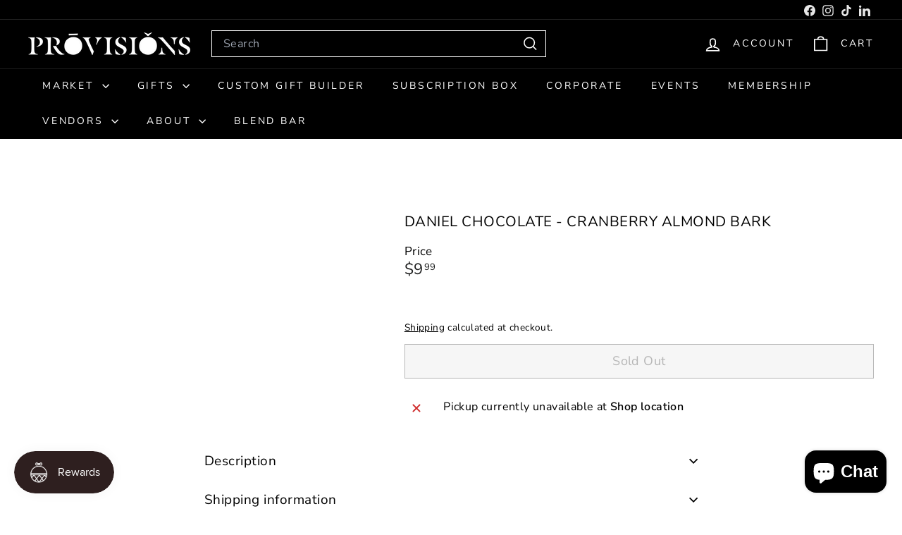

--- FILE ---
content_type: text/javascript
request_url: https://provisionsmarket.ca/cdn/shop/t/7/assets/variant-sku.js?v=181636493864733257641750148371
body_size: -474
content:
import{EVENTS}from"@archetype-themes/utils/events";class VariantSku extends HTMLElement{connectedCallback(){this.abortController=new AbortController,document.addEventListener(`${EVENTS.variantChange}:${this.dataset.sectionId}:${this.dataset.productId}`,this.handleVariantChange.bind(this),{signal:this.abortController.signal})}disconnectedCallback(){this.abortController.abort()}handleVariantChange({detail}){const{html,sectionId,variant}=detail;if(!variant){this.textContent="";return}const skuSource=html.querySelector(`[data-section-id="${sectionId}"] variant-sku`);skuSource&&(this.textContent=skuSource.textContent)}}customElements.define("variant-sku",VariantSku);
//# sourceMappingURL=/cdn/shop/t/7/assets/variant-sku.js.map?v=181636493864733257641750148371


--- FILE ---
content_type: text/javascript
request_url: https://provisionsmarket.ca/cdn/shop/t/7/assets/section-main-addresses.js?v=38269558316828166111750148369
body_size: -411
content:
class SectionMainAddresses extends HTMLElement{connectedCallback(){this.customAddressForm()}customAddressForm(){const newAddressForm=document.getElementById("AddressNewForm"),addressForms=document.querySelectorAll(".js-address-form");!newAddressForm||!addressForms.length||(setTimeout(()=>{document.querySelectorAll(".js-address-country").forEach(el=>{const countryId=el.dataset.countryId,provinceId=el.dataset.provinceId,provinceContainerId=el.dataset.provinceContainerId;new Shopify.CountryProvinceSelector(countryId,provinceId,{hideElement:provinceContainerId})})},1e3),document.querySelectorAll(".address-new-toggle").forEach(el=>{el.addEventListener("click",event=>{newAddressForm.classList.toggle("hide")})}),document.querySelectorAll(".address-edit-toggle").forEach(el=>{el.addEventListener("click",event=>{const formId=event.currentTarget.dataset.formId;document.getElementById("EditAddress_"+formId).classList.toggle("hide")})}),document.querySelectorAll(".address-delete").forEach(el=>{el.addEventListener("click",event=>{const formId=event.currentTarget.dataset.formId,confirmMessage=event.currentTarget.dataset.confirmMessage;confirm(confirmMessage||"Are you sure you wish to delete this address?")&&Shopify&&Shopify.postLink("/account/addresses/"+formId,{parameters:{_method:"delete"}})})}))}}customElements.define("section-main-addresses",SectionMainAddresses);
//# sourceMappingURL=/cdn/shop/t/7/assets/section-main-addresses.js.map?v=38269558316828166111750148369


--- FILE ---
content_type: text/javascript; charset=utf-8
request_url: https://provisionsmarket.ca/products/daniel-chocolate-cranberry-almond-bark.js
body_size: 66
content:
{"id":8163246047451,"title":"Daniel Chocolate - Cranberry Almond Bark","handle":"daniel-chocolate-cranberry-almond-bark","description":"","published_at":"2023-11-24T18:07:33-08:00","created_at":"2023-11-24T18:06:11-08:00","vendor":"Daniel Chocolates","type":"Candy \u0026 Chocolate","tags":["handmade"],"price":999,"price_min":999,"price_max":999,"available":false,"price_varies":false,"compare_at_price":null,"compare_at_price_min":0,"compare_at_price_max":0,"compare_at_price_varies":false,"variants":[{"id":44469643706587,"title":"Default Title","option1":"Default Title","option2":null,"option3":null,"sku":null,"requires_shipping":true,"taxable":false,"featured_image":null,"available":false,"name":"Daniel Chocolate - Cranberry Almond Bark","public_title":null,"options":["Default Title"],"price":999,"weight":3000,"compare_at_price":null,"inventory_management":"shopify","barcode":"628059000514","requires_selling_plan":false,"selling_plan_allocations":[]}],"images":[],"featured_image":null,"options":[{"name":"Title","position":1,"values":["Default Title"]}],"url":"\/products\/daniel-chocolate-cranberry-almond-bark","requires_selling_plan":false,"selling_plan_groups":[]}